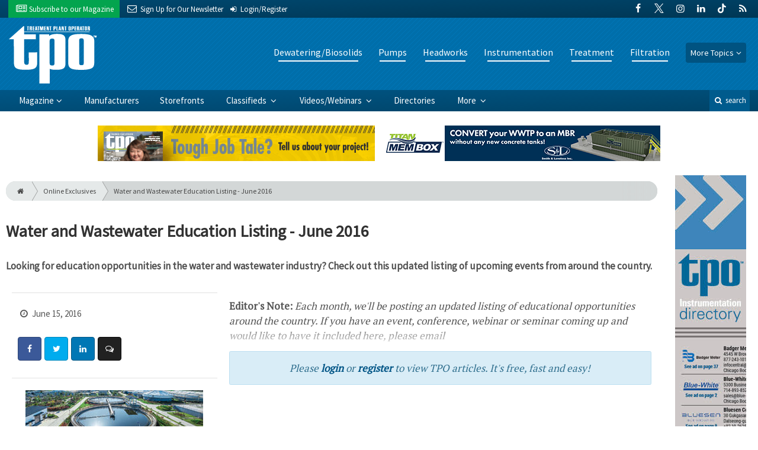

--- FILE ---
content_type: text/html; charset=utf-8
request_url: https://www.google.com/recaptcha/api2/anchor?ar=1&k=6Le1ZUQUAAAAAEtMqzetAujdaLIWY7Yu3sS-ttQu&co=aHR0cHM6Ly93d3cudHBvbWFnLmNvbTo0NDM.&hl=en&v=N67nZn4AqZkNcbeMu4prBgzg&size=normal&anchor-ms=20000&execute-ms=30000&cb=qnu7rc1qaggj
body_size: 49690
content:
<!DOCTYPE HTML><html dir="ltr" lang="en"><head><meta http-equiv="Content-Type" content="text/html; charset=UTF-8">
<meta http-equiv="X-UA-Compatible" content="IE=edge">
<title>reCAPTCHA</title>
<style type="text/css">
/* cyrillic-ext */
@font-face {
  font-family: 'Roboto';
  font-style: normal;
  font-weight: 400;
  font-stretch: 100%;
  src: url(//fonts.gstatic.com/s/roboto/v48/KFO7CnqEu92Fr1ME7kSn66aGLdTylUAMa3GUBHMdazTgWw.woff2) format('woff2');
  unicode-range: U+0460-052F, U+1C80-1C8A, U+20B4, U+2DE0-2DFF, U+A640-A69F, U+FE2E-FE2F;
}
/* cyrillic */
@font-face {
  font-family: 'Roboto';
  font-style: normal;
  font-weight: 400;
  font-stretch: 100%;
  src: url(//fonts.gstatic.com/s/roboto/v48/KFO7CnqEu92Fr1ME7kSn66aGLdTylUAMa3iUBHMdazTgWw.woff2) format('woff2');
  unicode-range: U+0301, U+0400-045F, U+0490-0491, U+04B0-04B1, U+2116;
}
/* greek-ext */
@font-face {
  font-family: 'Roboto';
  font-style: normal;
  font-weight: 400;
  font-stretch: 100%;
  src: url(//fonts.gstatic.com/s/roboto/v48/KFO7CnqEu92Fr1ME7kSn66aGLdTylUAMa3CUBHMdazTgWw.woff2) format('woff2');
  unicode-range: U+1F00-1FFF;
}
/* greek */
@font-face {
  font-family: 'Roboto';
  font-style: normal;
  font-weight: 400;
  font-stretch: 100%;
  src: url(//fonts.gstatic.com/s/roboto/v48/KFO7CnqEu92Fr1ME7kSn66aGLdTylUAMa3-UBHMdazTgWw.woff2) format('woff2');
  unicode-range: U+0370-0377, U+037A-037F, U+0384-038A, U+038C, U+038E-03A1, U+03A3-03FF;
}
/* math */
@font-face {
  font-family: 'Roboto';
  font-style: normal;
  font-weight: 400;
  font-stretch: 100%;
  src: url(//fonts.gstatic.com/s/roboto/v48/KFO7CnqEu92Fr1ME7kSn66aGLdTylUAMawCUBHMdazTgWw.woff2) format('woff2');
  unicode-range: U+0302-0303, U+0305, U+0307-0308, U+0310, U+0312, U+0315, U+031A, U+0326-0327, U+032C, U+032F-0330, U+0332-0333, U+0338, U+033A, U+0346, U+034D, U+0391-03A1, U+03A3-03A9, U+03B1-03C9, U+03D1, U+03D5-03D6, U+03F0-03F1, U+03F4-03F5, U+2016-2017, U+2034-2038, U+203C, U+2040, U+2043, U+2047, U+2050, U+2057, U+205F, U+2070-2071, U+2074-208E, U+2090-209C, U+20D0-20DC, U+20E1, U+20E5-20EF, U+2100-2112, U+2114-2115, U+2117-2121, U+2123-214F, U+2190, U+2192, U+2194-21AE, U+21B0-21E5, U+21F1-21F2, U+21F4-2211, U+2213-2214, U+2216-22FF, U+2308-230B, U+2310, U+2319, U+231C-2321, U+2336-237A, U+237C, U+2395, U+239B-23B7, U+23D0, U+23DC-23E1, U+2474-2475, U+25AF, U+25B3, U+25B7, U+25BD, U+25C1, U+25CA, U+25CC, U+25FB, U+266D-266F, U+27C0-27FF, U+2900-2AFF, U+2B0E-2B11, U+2B30-2B4C, U+2BFE, U+3030, U+FF5B, U+FF5D, U+1D400-1D7FF, U+1EE00-1EEFF;
}
/* symbols */
@font-face {
  font-family: 'Roboto';
  font-style: normal;
  font-weight: 400;
  font-stretch: 100%;
  src: url(//fonts.gstatic.com/s/roboto/v48/KFO7CnqEu92Fr1ME7kSn66aGLdTylUAMaxKUBHMdazTgWw.woff2) format('woff2');
  unicode-range: U+0001-000C, U+000E-001F, U+007F-009F, U+20DD-20E0, U+20E2-20E4, U+2150-218F, U+2190, U+2192, U+2194-2199, U+21AF, U+21E6-21F0, U+21F3, U+2218-2219, U+2299, U+22C4-22C6, U+2300-243F, U+2440-244A, U+2460-24FF, U+25A0-27BF, U+2800-28FF, U+2921-2922, U+2981, U+29BF, U+29EB, U+2B00-2BFF, U+4DC0-4DFF, U+FFF9-FFFB, U+10140-1018E, U+10190-1019C, U+101A0, U+101D0-101FD, U+102E0-102FB, U+10E60-10E7E, U+1D2C0-1D2D3, U+1D2E0-1D37F, U+1F000-1F0FF, U+1F100-1F1AD, U+1F1E6-1F1FF, U+1F30D-1F30F, U+1F315, U+1F31C, U+1F31E, U+1F320-1F32C, U+1F336, U+1F378, U+1F37D, U+1F382, U+1F393-1F39F, U+1F3A7-1F3A8, U+1F3AC-1F3AF, U+1F3C2, U+1F3C4-1F3C6, U+1F3CA-1F3CE, U+1F3D4-1F3E0, U+1F3ED, U+1F3F1-1F3F3, U+1F3F5-1F3F7, U+1F408, U+1F415, U+1F41F, U+1F426, U+1F43F, U+1F441-1F442, U+1F444, U+1F446-1F449, U+1F44C-1F44E, U+1F453, U+1F46A, U+1F47D, U+1F4A3, U+1F4B0, U+1F4B3, U+1F4B9, U+1F4BB, U+1F4BF, U+1F4C8-1F4CB, U+1F4D6, U+1F4DA, U+1F4DF, U+1F4E3-1F4E6, U+1F4EA-1F4ED, U+1F4F7, U+1F4F9-1F4FB, U+1F4FD-1F4FE, U+1F503, U+1F507-1F50B, U+1F50D, U+1F512-1F513, U+1F53E-1F54A, U+1F54F-1F5FA, U+1F610, U+1F650-1F67F, U+1F687, U+1F68D, U+1F691, U+1F694, U+1F698, U+1F6AD, U+1F6B2, U+1F6B9-1F6BA, U+1F6BC, U+1F6C6-1F6CF, U+1F6D3-1F6D7, U+1F6E0-1F6EA, U+1F6F0-1F6F3, U+1F6F7-1F6FC, U+1F700-1F7FF, U+1F800-1F80B, U+1F810-1F847, U+1F850-1F859, U+1F860-1F887, U+1F890-1F8AD, U+1F8B0-1F8BB, U+1F8C0-1F8C1, U+1F900-1F90B, U+1F93B, U+1F946, U+1F984, U+1F996, U+1F9E9, U+1FA00-1FA6F, U+1FA70-1FA7C, U+1FA80-1FA89, U+1FA8F-1FAC6, U+1FACE-1FADC, U+1FADF-1FAE9, U+1FAF0-1FAF8, U+1FB00-1FBFF;
}
/* vietnamese */
@font-face {
  font-family: 'Roboto';
  font-style: normal;
  font-weight: 400;
  font-stretch: 100%;
  src: url(//fonts.gstatic.com/s/roboto/v48/KFO7CnqEu92Fr1ME7kSn66aGLdTylUAMa3OUBHMdazTgWw.woff2) format('woff2');
  unicode-range: U+0102-0103, U+0110-0111, U+0128-0129, U+0168-0169, U+01A0-01A1, U+01AF-01B0, U+0300-0301, U+0303-0304, U+0308-0309, U+0323, U+0329, U+1EA0-1EF9, U+20AB;
}
/* latin-ext */
@font-face {
  font-family: 'Roboto';
  font-style: normal;
  font-weight: 400;
  font-stretch: 100%;
  src: url(//fonts.gstatic.com/s/roboto/v48/KFO7CnqEu92Fr1ME7kSn66aGLdTylUAMa3KUBHMdazTgWw.woff2) format('woff2');
  unicode-range: U+0100-02BA, U+02BD-02C5, U+02C7-02CC, U+02CE-02D7, U+02DD-02FF, U+0304, U+0308, U+0329, U+1D00-1DBF, U+1E00-1E9F, U+1EF2-1EFF, U+2020, U+20A0-20AB, U+20AD-20C0, U+2113, U+2C60-2C7F, U+A720-A7FF;
}
/* latin */
@font-face {
  font-family: 'Roboto';
  font-style: normal;
  font-weight: 400;
  font-stretch: 100%;
  src: url(//fonts.gstatic.com/s/roboto/v48/KFO7CnqEu92Fr1ME7kSn66aGLdTylUAMa3yUBHMdazQ.woff2) format('woff2');
  unicode-range: U+0000-00FF, U+0131, U+0152-0153, U+02BB-02BC, U+02C6, U+02DA, U+02DC, U+0304, U+0308, U+0329, U+2000-206F, U+20AC, U+2122, U+2191, U+2193, U+2212, U+2215, U+FEFF, U+FFFD;
}
/* cyrillic-ext */
@font-face {
  font-family: 'Roboto';
  font-style: normal;
  font-weight: 500;
  font-stretch: 100%;
  src: url(//fonts.gstatic.com/s/roboto/v48/KFO7CnqEu92Fr1ME7kSn66aGLdTylUAMa3GUBHMdazTgWw.woff2) format('woff2');
  unicode-range: U+0460-052F, U+1C80-1C8A, U+20B4, U+2DE0-2DFF, U+A640-A69F, U+FE2E-FE2F;
}
/* cyrillic */
@font-face {
  font-family: 'Roboto';
  font-style: normal;
  font-weight: 500;
  font-stretch: 100%;
  src: url(//fonts.gstatic.com/s/roboto/v48/KFO7CnqEu92Fr1ME7kSn66aGLdTylUAMa3iUBHMdazTgWw.woff2) format('woff2');
  unicode-range: U+0301, U+0400-045F, U+0490-0491, U+04B0-04B1, U+2116;
}
/* greek-ext */
@font-face {
  font-family: 'Roboto';
  font-style: normal;
  font-weight: 500;
  font-stretch: 100%;
  src: url(//fonts.gstatic.com/s/roboto/v48/KFO7CnqEu92Fr1ME7kSn66aGLdTylUAMa3CUBHMdazTgWw.woff2) format('woff2');
  unicode-range: U+1F00-1FFF;
}
/* greek */
@font-face {
  font-family: 'Roboto';
  font-style: normal;
  font-weight: 500;
  font-stretch: 100%;
  src: url(//fonts.gstatic.com/s/roboto/v48/KFO7CnqEu92Fr1ME7kSn66aGLdTylUAMa3-UBHMdazTgWw.woff2) format('woff2');
  unicode-range: U+0370-0377, U+037A-037F, U+0384-038A, U+038C, U+038E-03A1, U+03A3-03FF;
}
/* math */
@font-face {
  font-family: 'Roboto';
  font-style: normal;
  font-weight: 500;
  font-stretch: 100%;
  src: url(//fonts.gstatic.com/s/roboto/v48/KFO7CnqEu92Fr1ME7kSn66aGLdTylUAMawCUBHMdazTgWw.woff2) format('woff2');
  unicode-range: U+0302-0303, U+0305, U+0307-0308, U+0310, U+0312, U+0315, U+031A, U+0326-0327, U+032C, U+032F-0330, U+0332-0333, U+0338, U+033A, U+0346, U+034D, U+0391-03A1, U+03A3-03A9, U+03B1-03C9, U+03D1, U+03D5-03D6, U+03F0-03F1, U+03F4-03F5, U+2016-2017, U+2034-2038, U+203C, U+2040, U+2043, U+2047, U+2050, U+2057, U+205F, U+2070-2071, U+2074-208E, U+2090-209C, U+20D0-20DC, U+20E1, U+20E5-20EF, U+2100-2112, U+2114-2115, U+2117-2121, U+2123-214F, U+2190, U+2192, U+2194-21AE, U+21B0-21E5, U+21F1-21F2, U+21F4-2211, U+2213-2214, U+2216-22FF, U+2308-230B, U+2310, U+2319, U+231C-2321, U+2336-237A, U+237C, U+2395, U+239B-23B7, U+23D0, U+23DC-23E1, U+2474-2475, U+25AF, U+25B3, U+25B7, U+25BD, U+25C1, U+25CA, U+25CC, U+25FB, U+266D-266F, U+27C0-27FF, U+2900-2AFF, U+2B0E-2B11, U+2B30-2B4C, U+2BFE, U+3030, U+FF5B, U+FF5D, U+1D400-1D7FF, U+1EE00-1EEFF;
}
/* symbols */
@font-face {
  font-family: 'Roboto';
  font-style: normal;
  font-weight: 500;
  font-stretch: 100%;
  src: url(//fonts.gstatic.com/s/roboto/v48/KFO7CnqEu92Fr1ME7kSn66aGLdTylUAMaxKUBHMdazTgWw.woff2) format('woff2');
  unicode-range: U+0001-000C, U+000E-001F, U+007F-009F, U+20DD-20E0, U+20E2-20E4, U+2150-218F, U+2190, U+2192, U+2194-2199, U+21AF, U+21E6-21F0, U+21F3, U+2218-2219, U+2299, U+22C4-22C6, U+2300-243F, U+2440-244A, U+2460-24FF, U+25A0-27BF, U+2800-28FF, U+2921-2922, U+2981, U+29BF, U+29EB, U+2B00-2BFF, U+4DC0-4DFF, U+FFF9-FFFB, U+10140-1018E, U+10190-1019C, U+101A0, U+101D0-101FD, U+102E0-102FB, U+10E60-10E7E, U+1D2C0-1D2D3, U+1D2E0-1D37F, U+1F000-1F0FF, U+1F100-1F1AD, U+1F1E6-1F1FF, U+1F30D-1F30F, U+1F315, U+1F31C, U+1F31E, U+1F320-1F32C, U+1F336, U+1F378, U+1F37D, U+1F382, U+1F393-1F39F, U+1F3A7-1F3A8, U+1F3AC-1F3AF, U+1F3C2, U+1F3C4-1F3C6, U+1F3CA-1F3CE, U+1F3D4-1F3E0, U+1F3ED, U+1F3F1-1F3F3, U+1F3F5-1F3F7, U+1F408, U+1F415, U+1F41F, U+1F426, U+1F43F, U+1F441-1F442, U+1F444, U+1F446-1F449, U+1F44C-1F44E, U+1F453, U+1F46A, U+1F47D, U+1F4A3, U+1F4B0, U+1F4B3, U+1F4B9, U+1F4BB, U+1F4BF, U+1F4C8-1F4CB, U+1F4D6, U+1F4DA, U+1F4DF, U+1F4E3-1F4E6, U+1F4EA-1F4ED, U+1F4F7, U+1F4F9-1F4FB, U+1F4FD-1F4FE, U+1F503, U+1F507-1F50B, U+1F50D, U+1F512-1F513, U+1F53E-1F54A, U+1F54F-1F5FA, U+1F610, U+1F650-1F67F, U+1F687, U+1F68D, U+1F691, U+1F694, U+1F698, U+1F6AD, U+1F6B2, U+1F6B9-1F6BA, U+1F6BC, U+1F6C6-1F6CF, U+1F6D3-1F6D7, U+1F6E0-1F6EA, U+1F6F0-1F6F3, U+1F6F7-1F6FC, U+1F700-1F7FF, U+1F800-1F80B, U+1F810-1F847, U+1F850-1F859, U+1F860-1F887, U+1F890-1F8AD, U+1F8B0-1F8BB, U+1F8C0-1F8C1, U+1F900-1F90B, U+1F93B, U+1F946, U+1F984, U+1F996, U+1F9E9, U+1FA00-1FA6F, U+1FA70-1FA7C, U+1FA80-1FA89, U+1FA8F-1FAC6, U+1FACE-1FADC, U+1FADF-1FAE9, U+1FAF0-1FAF8, U+1FB00-1FBFF;
}
/* vietnamese */
@font-face {
  font-family: 'Roboto';
  font-style: normal;
  font-weight: 500;
  font-stretch: 100%;
  src: url(//fonts.gstatic.com/s/roboto/v48/KFO7CnqEu92Fr1ME7kSn66aGLdTylUAMa3OUBHMdazTgWw.woff2) format('woff2');
  unicode-range: U+0102-0103, U+0110-0111, U+0128-0129, U+0168-0169, U+01A0-01A1, U+01AF-01B0, U+0300-0301, U+0303-0304, U+0308-0309, U+0323, U+0329, U+1EA0-1EF9, U+20AB;
}
/* latin-ext */
@font-face {
  font-family: 'Roboto';
  font-style: normal;
  font-weight: 500;
  font-stretch: 100%;
  src: url(//fonts.gstatic.com/s/roboto/v48/KFO7CnqEu92Fr1ME7kSn66aGLdTylUAMa3KUBHMdazTgWw.woff2) format('woff2');
  unicode-range: U+0100-02BA, U+02BD-02C5, U+02C7-02CC, U+02CE-02D7, U+02DD-02FF, U+0304, U+0308, U+0329, U+1D00-1DBF, U+1E00-1E9F, U+1EF2-1EFF, U+2020, U+20A0-20AB, U+20AD-20C0, U+2113, U+2C60-2C7F, U+A720-A7FF;
}
/* latin */
@font-face {
  font-family: 'Roboto';
  font-style: normal;
  font-weight: 500;
  font-stretch: 100%;
  src: url(//fonts.gstatic.com/s/roboto/v48/KFO7CnqEu92Fr1ME7kSn66aGLdTylUAMa3yUBHMdazQ.woff2) format('woff2');
  unicode-range: U+0000-00FF, U+0131, U+0152-0153, U+02BB-02BC, U+02C6, U+02DA, U+02DC, U+0304, U+0308, U+0329, U+2000-206F, U+20AC, U+2122, U+2191, U+2193, U+2212, U+2215, U+FEFF, U+FFFD;
}
/* cyrillic-ext */
@font-face {
  font-family: 'Roboto';
  font-style: normal;
  font-weight: 900;
  font-stretch: 100%;
  src: url(//fonts.gstatic.com/s/roboto/v48/KFO7CnqEu92Fr1ME7kSn66aGLdTylUAMa3GUBHMdazTgWw.woff2) format('woff2');
  unicode-range: U+0460-052F, U+1C80-1C8A, U+20B4, U+2DE0-2DFF, U+A640-A69F, U+FE2E-FE2F;
}
/* cyrillic */
@font-face {
  font-family: 'Roboto';
  font-style: normal;
  font-weight: 900;
  font-stretch: 100%;
  src: url(//fonts.gstatic.com/s/roboto/v48/KFO7CnqEu92Fr1ME7kSn66aGLdTylUAMa3iUBHMdazTgWw.woff2) format('woff2');
  unicode-range: U+0301, U+0400-045F, U+0490-0491, U+04B0-04B1, U+2116;
}
/* greek-ext */
@font-face {
  font-family: 'Roboto';
  font-style: normal;
  font-weight: 900;
  font-stretch: 100%;
  src: url(//fonts.gstatic.com/s/roboto/v48/KFO7CnqEu92Fr1ME7kSn66aGLdTylUAMa3CUBHMdazTgWw.woff2) format('woff2');
  unicode-range: U+1F00-1FFF;
}
/* greek */
@font-face {
  font-family: 'Roboto';
  font-style: normal;
  font-weight: 900;
  font-stretch: 100%;
  src: url(//fonts.gstatic.com/s/roboto/v48/KFO7CnqEu92Fr1ME7kSn66aGLdTylUAMa3-UBHMdazTgWw.woff2) format('woff2');
  unicode-range: U+0370-0377, U+037A-037F, U+0384-038A, U+038C, U+038E-03A1, U+03A3-03FF;
}
/* math */
@font-face {
  font-family: 'Roboto';
  font-style: normal;
  font-weight: 900;
  font-stretch: 100%;
  src: url(//fonts.gstatic.com/s/roboto/v48/KFO7CnqEu92Fr1ME7kSn66aGLdTylUAMawCUBHMdazTgWw.woff2) format('woff2');
  unicode-range: U+0302-0303, U+0305, U+0307-0308, U+0310, U+0312, U+0315, U+031A, U+0326-0327, U+032C, U+032F-0330, U+0332-0333, U+0338, U+033A, U+0346, U+034D, U+0391-03A1, U+03A3-03A9, U+03B1-03C9, U+03D1, U+03D5-03D6, U+03F0-03F1, U+03F4-03F5, U+2016-2017, U+2034-2038, U+203C, U+2040, U+2043, U+2047, U+2050, U+2057, U+205F, U+2070-2071, U+2074-208E, U+2090-209C, U+20D0-20DC, U+20E1, U+20E5-20EF, U+2100-2112, U+2114-2115, U+2117-2121, U+2123-214F, U+2190, U+2192, U+2194-21AE, U+21B0-21E5, U+21F1-21F2, U+21F4-2211, U+2213-2214, U+2216-22FF, U+2308-230B, U+2310, U+2319, U+231C-2321, U+2336-237A, U+237C, U+2395, U+239B-23B7, U+23D0, U+23DC-23E1, U+2474-2475, U+25AF, U+25B3, U+25B7, U+25BD, U+25C1, U+25CA, U+25CC, U+25FB, U+266D-266F, U+27C0-27FF, U+2900-2AFF, U+2B0E-2B11, U+2B30-2B4C, U+2BFE, U+3030, U+FF5B, U+FF5D, U+1D400-1D7FF, U+1EE00-1EEFF;
}
/* symbols */
@font-face {
  font-family: 'Roboto';
  font-style: normal;
  font-weight: 900;
  font-stretch: 100%;
  src: url(//fonts.gstatic.com/s/roboto/v48/KFO7CnqEu92Fr1ME7kSn66aGLdTylUAMaxKUBHMdazTgWw.woff2) format('woff2');
  unicode-range: U+0001-000C, U+000E-001F, U+007F-009F, U+20DD-20E0, U+20E2-20E4, U+2150-218F, U+2190, U+2192, U+2194-2199, U+21AF, U+21E6-21F0, U+21F3, U+2218-2219, U+2299, U+22C4-22C6, U+2300-243F, U+2440-244A, U+2460-24FF, U+25A0-27BF, U+2800-28FF, U+2921-2922, U+2981, U+29BF, U+29EB, U+2B00-2BFF, U+4DC0-4DFF, U+FFF9-FFFB, U+10140-1018E, U+10190-1019C, U+101A0, U+101D0-101FD, U+102E0-102FB, U+10E60-10E7E, U+1D2C0-1D2D3, U+1D2E0-1D37F, U+1F000-1F0FF, U+1F100-1F1AD, U+1F1E6-1F1FF, U+1F30D-1F30F, U+1F315, U+1F31C, U+1F31E, U+1F320-1F32C, U+1F336, U+1F378, U+1F37D, U+1F382, U+1F393-1F39F, U+1F3A7-1F3A8, U+1F3AC-1F3AF, U+1F3C2, U+1F3C4-1F3C6, U+1F3CA-1F3CE, U+1F3D4-1F3E0, U+1F3ED, U+1F3F1-1F3F3, U+1F3F5-1F3F7, U+1F408, U+1F415, U+1F41F, U+1F426, U+1F43F, U+1F441-1F442, U+1F444, U+1F446-1F449, U+1F44C-1F44E, U+1F453, U+1F46A, U+1F47D, U+1F4A3, U+1F4B0, U+1F4B3, U+1F4B9, U+1F4BB, U+1F4BF, U+1F4C8-1F4CB, U+1F4D6, U+1F4DA, U+1F4DF, U+1F4E3-1F4E6, U+1F4EA-1F4ED, U+1F4F7, U+1F4F9-1F4FB, U+1F4FD-1F4FE, U+1F503, U+1F507-1F50B, U+1F50D, U+1F512-1F513, U+1F53E-1F54A, U+1F54F-1F5FA, U+1F610, U+1F650-1F67F, U+1F687, U+1F68D, U+1F691, U+1F694, U+1F698, U+1F6AD, U+1F6B2, U+1F6B9-1F6BA, U+1F6BC, U+1F6C6-1F6CF, U+1F6D3-1F6D7, U+1F6E0-1F6EA, U+1F6F0-1F6F3, U+1F6F7-1F6FC, U+1F700-1F7FF, U+1F800-1F80B, U+1F810-1F847, U+1F850-1F859, U+1F860-1F887, U+1F890-1F8AD, U+1F8B0-1F8BB, U+1F8C0-1F8C1, U+1F900-1F90B, U+1F93B, U+1F946, U+1F984, U+1F996, U+1F9E9, U+1FA00-1FA6F, U+1FA70-1FA7C, U+1FA80-1FA89, U+1FA8F-1FAC6, U+1FACE-1FADC, U+1FADF-1FAE9, U+1FAF0-1FAF8, U+1FB00-1FBFF;
}
/* vietnamese */
@font-face {
  font-family: 'Roboto';
  font-style: normal;
  font-weight: 900;
  font-stretch: 100%;
  src: url(//fonts.gstatic.com/s/roboto/v48/KFO7CnqEu92Fr1ME7kSn66aGLdTylUAMa3OUBHMdazTgWw.woff2) format('woff2');
  unicode-range: U+0102-0103, U+0110-0111, U+0128-0129, U+0168-0169, U+01A0-01A1, U+01AF-01B0, U+0300-0301, U+0303-0304, U+0308-0309, U+0323, U+0329, U+1EA0-1EF9, U+20AB;
}
/* latin-ext */
@font-face {
  font-family: 'Roboto';
  font-style: normal;
  font-weight: 900;
  font-stretch: 100%;
  src: url(//fonts.gstatic.com/s/roboto/v48/KFO7CnqEu92Fr1ME7kSn66aGLdTylUAMa3KUBHMdazTgWw.woff2) format('woff2');
  unicode-range: U+0100-02BA, U+02BD-02C5, U+02C7-02CC, U+02CE-02D7, U+02DD-02FF, U+0304, U+0308, U+0329, U+1D00-1DBF, U+1E00-1E9F, U+1EF2-1EFF, U+2020, U+20A0-20AB, U+20AD-20C0, U+2113, U+2C60-2C7F, U+A720-A7FF;
}
/* latin */
@font-face {
  font-family: 'Roboto';
  font-style: normal;
  font-weight: 900;
  font-stretch: 100%;
  src: url(//fonts.gstatic.com/s/roboto/v48/KFO7CnqEu92Fr1ME7kSn66aGLdTylUAMa3yUBHMdazQ.woff2) format('woff2');
  unicode-range: U+0000-00FF, U+0131, U+0152-0153, U+02BB-02BC, U+02C6, U+02DA, U+02DC, U+0304, U+0308, U+0329, U+2000-206F, U+20AC, U+2122, U+2191, U+2193, U+2212, U+2215, U+FEFF, U+FFFD;
}

</style>
<link rel="stylesheet" type="text/css" href="https://www.gstatic.com/recaptcha/releases/N67nZn4AqZkNcbeMu4prBgzg/styles__ltr.css">
<script nonce="zbdToKoMFpqMTD73jAbZdQ" type="text/javascript">window['__recaptcha_api'] = 'https://www.google.com/recaptcha/api2/';</script>
<script type="text/javascript" src="https://www.gstatic.com/recaptcha/releases/N67nZn4AqZkNcbeMu4prBgzg/recaptcha__en.js" nonce="zbdToKoMFpqMTD73jAbZdQ">
      
    </script></head>
<body><div id="rc-anchor-alert" class="rc-anchor-alert"></div>
<input type="hidden" id="recaptcha-token" value="[base64]">
<script type="text/javascript" nonce="zbdToKoMFpqMTD73jAbZdQ">
      recaptcha.anchor.Main.init("[\x22ainput\x22,[\x22bgdata\x22,\x22\x22,\[base64]/[base64]/[base64]/[base64]/[base64]/[base64]/KGcoTywyNTMsTy5PKSxVRyhPLEMpKTpnKE8sMjUzLEMpLE8pKSxsKSksTykpfSxieT1mdW5jdGlvbihDLE8sdSxsKXtmb3IobD0odT1SKEMpLDApO08+MDtPLS0pbD1sPDw4fFooQyk7ZyhDLHUsbCl9LFVHPWZ1bmN0aW9uKEMsTyl7Qy5pLmxlbmd0aD4xMDQ/[base64]/[base64]/[base64]/[base64]/[base64]/[base64]/[base64]\\u003d\x22,\[base64]\\u003d\\u003d\x22,\x22RsKDfUbCiipawoIcw7rCh2QNUiRHw4fCqWAswrpfA8OPHMOkBSgrGyBqwovCp2B3wovCu1fCu0/DgcK2XXrCkE9WO8O1w7F+w7QCHsOxMmEYRsO9R8KYw6xhw5cvNjRba8O1w5/CjcOxL8KSEi/CqsKdG8KMwp3DosOlw4YYw6PDlsO2wqp8HCoxwo/DtsOnTUPDtcO8TcOXwpU0UMObQ1NZWhzDm8K7b8KewqfCkMOtWm/CgQHDhWnCpxhIX8OAOsO7wozDj8OEwoVewqp9ZnhuDcOEwo0RMsObSwPCpsKUbkLDsTcHVF9kNVzCnMKewpQvBxzCicKCRW7Djg/[base64]/CpFZoQcKDTUgOYsOVw65ewqZmO2DDvxRTw5V1w5PCmsKjw40WA8OFwovCl8O/FnHCocKvw74Sw5xew78kIMKkw7xtw4N/LQPDux7CiMKVw6Utw6cow53Cj8KDJcKbXyfDuMOCFsOSM3rCmsKAJBDDtmd0fRPDmhHDu1kKUcOFGcKCwrPDssK0WcK0wro7w5EqUmEywpshw5DCh8OrYsKLw58CwrY9BcKNwqXCjcOSwqcSHcKqw55mwp3ChHjCtsO5w4jCi8K/[base64]/DjcOAw6bCusOqW8OkEsKgX8OZUMOSwrpSfsKyewM8wq/[base64]/[base64]/[base64]/CuhDDgEoMSsKHSFrCnBd1R8KBEsK1w7XCnTLDnlEswpMzwr9/w4Nxw5HDp8OLw7rDp8KUPyrDiTw5VmVtCk0Hwr0cwrcRwrsFwop+Hl3CszzCgsO3wp0FwrMhw5LDmRpDw4DCkTzCmMKcw5jClgnDvy3CgsKeKCdDcMKVw5Riw6vDpMKlwrduw6V4w7E/[base64]/CmMKUOcKhFwlXaFXDlMOzCcKuD1ciwq92w7HDsRQNw4jDj8KTwoU+w5goU30vXj9EwptkwpDCk3hxacKuw6jCvjAvfx3DiHQMPcORKcKKU3/[base64]/w4jDk8KpIsOOT0HDk8OCfSPCvFrDrsKVw4glL8K1w6HDpHjCssKpSFp/OsKaScO3woXDiMKJwpA+wo/DkFgxw5PDqsKiw5JKOcOZe8KLQGzCo8ODPMKywokUF2oDecKjw7dqwpxQKsKyL8K4w6/[base64]/cxUVPhxxw4FGw7PClcOOw7fCi1HDkMOoM8K7wo7CkQ7CjmvCqFgeZcOxFHHDj8OrK8KYwqpvwpvDmDLCmcO4w4Buw6ZNwojCuU5CTsKUEnsIwp5ww79Dwr7DqTdzdsKww6xWwpHDpMO4w4TCjjIlD33CmsK/wqkZw4XCtwJMXsKlIsKAw6Zcw7VZOwrDusO/wqfDryFnw5TCnEYXw4bDjUt7wofDokdNwptTaW7CiUjCmMK6woDCqcOHwpFtw7fDmsOcFUrDs8KVXsOowppnwp8Ew5jCjTkkwqFAwqjDrTIIw4jDvMOwwqhvWiLDvHYEw6DCtGvDq1XCs8OXEMK/ccO5wpHCucKCwobClcKHOcKHwpbDq8K5w7pnw6dqNgMgE3I1W8KWayfDpsK4RcKmw40nIg50w5JmCsOkPMOOTMOCw6Aewo1fFsK9wrFIMMKuwoQ9w7dJf8KtHMOKGMOqV0RJwr/Ds1LDjcKwwozDr8KPfsKASjYyAVQ2alF8wq0bQULDjMOvwo4SIhk0w4ctPHXChsOsw5vCm1LDisO6T8KsI8Kdw5Y9bcOMdgIccgwkVzHCgi/Dk8KrT8KWw6rCqMO7WgzCuMKmZAnDt8OMBi85XsK1Y8OmwpDDoCzDgsKow6DDucOgwp3CsFJpET8twqE7XjLDs8KQw6oww4gCw7A+wrfDscKDDiI/w45Qw7HCjUzCncOZLMOLL8O4wrzDo8KhdBoVwrMXWFYtH8KVw7XCqQvDi8K6w7E7f8KHIjEawovDmHDDpj/CqF/CkcOVwq5rEcOCwqfCtcKWa8K8wrhhw4rCvXTCvMOMccKswpkMwp5ASWk6woTDjcO6E01NwpZOw5bCu1hcw7ACPGMow5YGw7PDicOQF0IrSSjDhsOawqFFRcKowobDm8O/GMKxVMOEFcKqHgnCmMKRw4/[base64]/Cmh03NRXCmGRAC20AG8OCIsKdw74dw4Blw4DDnUgPw508w43DggDCh8KDwpjDqMOvDcK3w7VYwrVSOkh+BsOsw7Icw5TDj8O8wpzCokrDuMOcEBocEcOHLEUYQQ4fDgfDszgKw5jCpmsXMcKVHcOTw4XDiVLCu18nwokob8KzCSxVwpV/HAbDi8Kow5FhwptVenzDl30TfcKrw4NiRsO/MELCncKOwqrDgh/DtcOEwrdcwqRuc8OATcKqwpPDrMKwZQXCocONw4zCjMOHLQrCqXzDlQBzwpw5worCqMO/QUvDuSnDs8O4dA7DncOMw5cEAMOcwos6w5k+RTElRsK4E0jChMOnw7xsw5/[base64]/[base64]/DjsOwJ8O4w4PDkcOaYAYLCnjDv8K1wrx5w7VAwpfDniDDgsKhwoVjwqfCkXzCjsOkOgEEOFvDjsOvA3ALw5/DmiDCpsOlw69sPnwhwrE4NsKAecOzw7FUw500AcKCw57CsMOUEsKrwr93RnrDtndhIMKYfBnCu38lwrzCl2MKw6BDFMK/X2zDvQ/DgcODU1bCgWEnw4Z2UMK5DMK4d1QnbwjCuHXClsKQTHjDm1DDpWV7OMKpw5cFwpzCusK4dQQ5L20bGcOPw5zDlMOowp/Dtn57w6VjTWjCkMOqIX7Dh8OzwodOLcOmwp7Cghg8f8OxBW3DmgPCt8K1BThvw41AQTHDhDsLwprCpCfCgl9Cw5Vxw6vDtSMDFsK5YMK3wo50wqcWwowSwpTDlsKOwqDCgT/DhMO1HgnDs8O8OMK2aG/DsBIhwqUOCsKow5vCs8OHw5pOwoVwwrAZUDDDplbCqwkQw6/CncOOasO5eFoywrI+wpbCgMKNwoPCpcKNw4nCm8KSwqF6w4k9AS0Iwr4pSsOaw7HDtzZLGz4gd8OMwpbDl8O9Mh7DvnnDph1oHcKMw6jDlMKFwpHCvEcHwoXCrcOaQ8O3wrACIw3CnsK7QQcYwq3DuzLDvxtfw5k4NEoZF3/DiE3CrcKaKjPDqsKWwpkzQcOHwoHDvcOmw5DCrsOkwrbCh0bCmUXDpcOEWVHCt8OjUBzCuMO9w7jCtkvDq8KkMgfDrcKxT8KUwpDCjiHDhCgdw7AfBz/[base64]/[base64]/ClMK8wrHCjQ4Uw7ozBMOow5/CnsK5w4DCgMKvJsOCG8Kmw6jCkcOIw63CoFnCo0A8wozDhVDClQ9gw6PDp01GwpDDgBpZw4HCiz3DgzXDnsOPHcO0E8OgY8Kzw5hqw4bDj1jDr8OWw6YOwp83JihWwrFPEiouw4I1w41Rw4gLwoHChMO1YMKFw5TDtMOWccO/YXopYcKAJUnCq2rDm2TCiMKfRsK2IMOywolMw6zCjGzDvcO4w6DCh8K8RkxWw6xiwqnDkcOlwqABNzU+ccOXLRXCj8KjOknCusKFYsKGe2nDoRoNRsK1w7TCpy/Ds8OoTmccwqAlwogEwqB6PUA3woVqw4DCjkldBsOgS8KVwot1LUk/GVPCgRgCwo3DtGfDpsKpVUTDisO6F8Olw7nDhcOKK8OpPsOzM1TCnMOIEiJDw5QkWsKTMsOqwpzDizoSLXbDoDkew6JDwrksYjUVGMKjesKCwowZw6Egw5wEcMKRwr5ew55uHsKaKcKBwpgDwoLCosOyFxRKMx3Ct8O9wovDjsOgwpnDsMKzwrg/HVXDpMO+ZsOew67CsXBIfcK/w49jIH3ClsO/[base64]/CvUrCusOIwpMfwp7CjCRjw7fDoMOhOCQZwojCqTTDmFjCgcO+wqLCoD8jwq9WwovCnsOWP8OIWMOWdGdCJD85S8KnwpVPw7Q0OWwwbMKXNHMReELDrDp4dMOvDAxkIMKCK3/DgF/DmXY3w6Y8w5zChcOVwqpPwoHDr2Akcww6w4zCm8ODwrHCoF/DqXzDicOiwq0Yw7/CtAQWwoTCslzCrsKXw7LCgh8KwoYpwqQlwrfDt3fDj0XDmXbDgcKPFzXDqMKEwoPDv10IwpErAsKmwpFQBMKxW8OKw7rDhMOsLw3Dr8Kew5tuw75Lw7LCtwdIU3jDk8Ocw5nClRs2FMO/[base64]/ChFdDwrxIwo3DolTDi8O2wpcHJMKUwpnCrsOnw6LDp8OiwoxhMTPDhg5uKcOYwqjCscKIw4fDqMK6wqvCj8OALMKZQBDCjMOrw7wlFgVpecOfY0LCosOBwp3DmcOvUMK4wrnDpHDDkcKwwoHDtWVew7jCqsKLPcO8NsOlHlx0CsKPTyxxJADCjmxvw4wePQtcNcOKw4/DrVjDiXTDnMOrLcOyRsOBw6TDpsKZw6vCphEiw4oIw601RFU4wpjDgcOoGxcpCcOIwoB7AsO0wqfCsj/DvcKVFcKOVMKce8K9bMKww4VnwrJJw487w6wqwr4IaxnDjRTCkV4Zw7ULw7wtDgfClsKHwrLCo8OUFU/DuyfDucK8wqrCkjBKw5LDrcOhKsK3GcKFw6/[base64]/Dl0fCrsOqwonCmMK0w5AZwr/DusO8w7XCgA1OHMKww7PCrsO8w7oLO8OvwobCh8KEwpYCDsOhBCXCqUxiwpvCtMODZmPDiSJEw4BRZi5kajvCgsOae3A+w4V1w4AgRGN9Qmk1w5rDiMKswodzwpQNfW9RVcKhfyVYY8Owwr/DkMKpG8KrO8Onw7zCgsKHHsOJJ8KmwpY1wrcDwoHCg8Kiw6M/wpJGw5XDmMKZccKeRMKGQRPDicKKwrA0NUTCisOgG2rDhxLDsmnDo1QDaxfChwTDhnR1JRUoa8O6N8OOw6pmZDTCiwUfK8K0TGV4w6EAwrXDv8KAL8OjwoHCgsK3w5VEw4p8f8KkEWnDlcOSb8KlwofDmQfDj8Kmwo4wD8KsS3DClcKyAlx1TsO1w7zCn1/Di8OaKx0AwpXCvDXCvsO4wrvCuMOsIFbClMOzwpTCpCjCsWYqwrnDqcOtwrRhw5sUwovDvcO8wp7DjwTDkcKfwpvCjHlrwpE6w7lvw7vCqcKJYsKDwowzCMOpecKMfinCjsKTwqwAw5nCiiLChisnXxPClgMMwpzDlDE8ZzPDgA/Ct8OWGMKOwpALexfDmcKuakUpw7TCg8O3w5nCv8KJTsOFwrd5G3PCnMO4d04cw7HCi2zCkcKnw4zDuj/DkUHDgMK+U0ZiLsK1w5EBCXnDqMKkwrABO3DCrcKRUcKAH14pEMKuUTM4E8KBTsKNIXY6ccKNw4TDnMKVDcOiTTUcwrzDvzsLw4bCpyLDmcK4w7gsDUHCjsKIR8KNOsKObsOBBRQSwo8IwpPDqD/DoMKfTW3CusOzw5PDusO0BMO9LgoCScKBw6DDmFsOB2pQw5jDnMOvK8OMaFp1JMKjwq3DtMKxw7tpw7rDksKXDQ3DkF1wYWkBWsOUw7I3wqjCvUHDssKpIcOnUsORSFhTwo5kTQJrA09Zw4Z2w7fCj8KWeMKhwoDDihzCrcOEKcKNwohzw44/wooGQkA0RCrDpC0zJ8Oww61/aDDCl8KzfF5dw7R8TMKWNsOBQRYOw4MXF8Oaw4TCuMKdZBHCjMKfEVA/wosMRz94csKrwqvCnmBhKcO0w5jCjMKdwr/DpDLDlsOAw6XDpMKOe8O0wqXCrcOBCsOZwp3Dl8ORw6Yff8ODwro1w67CrjYbwrsSw7hPwqsdWlbCljEPwqsIT8OAbcOxXMKLw61XFMKCQsKYwprCjcOeXMK1w6rCrBgscT/Co1rDhhjDk8Kiwp5VwqJ2wpwlG8Kxwodkw6NnL2fCsMO4wofChcOhwrTDlMOYw7TCmWrCgcKyw4Bcw7Usw7/Dl1bDsQjDl3tTb8Orw6JRw4LDrBPDm0DClzIBCB3CjXfDvX0sw58qBUfCusOTw5LDr8O1wp1zX8OFCcOCfMOtQcKXw5Zkw7gpUsOew5QKw5zDuF4/fcOFcsOdRMO3Vz/Ds8KpESPDqMKhw5vCtwfDu3MOAMOLw4vCs385SA0swoTCpcOew50Vw4ciw67CuxQawozDlMOcwpNRRX/[base64]/woEsGFcuw67CrGbCs2HCg8KQw5Maw5kmXcOZw7QywobCvMKrGFjDm8OwRMO5NMK/wrLCu8Oqw47DnwDDrD1WDTLCpxpQCE/CgsO4w7QSwpvDnsK+wpPDmFI0wqw1MHXDiQoJwpjDjQXDjUhdwrvDq1vDnzTCl8K8w6MDCMOfNMKCw5fDucKIeDwKw4DDqMOhKBcmLMOZdDbDsT8Kw5HDg2d0WsOpwqV/KTLDslpow6LDlcOIwqQwwrNPwovDvsO+wr95KErCtxRBwpNtw4fCi8OWeMOow4fDmMKtLDJaw6odMMKmLS/DplRfcXbCiMKNSGHDvMKiw7DDoBtGw7jCj8Onwrw+w6XClcOZwp3ClMKzNMKoUlpFDsOOw7oXSFDCrcK+wozCk2nCu8O2w7DDrsOUeFJJOCDCuSfDhcKbER7DphnCjTfCq8OWwqt4w5trw53Cr8OpwpDCpsOyIWrCssOWwo4FHl9qwo4cYcKmBMKDN8KWwpVpwr/DgMKewqJrUMKowo3DsDgrwpHDocKPUcKWwpFsK8OQMMOPGsO8MsKMw7DCqVvCtcO+PMK5BB3CqBHChXM7wqglw6LDuCLCti3CqsKQUsORaBXDpcO/GsKUU8OxNgLCnsKuwonDvUVTLsOxCcKpw73Dnz7Dk8OSwrTCgMKVZMKBw5DCpMOKw6jDrgomBcKzfcOIMQYcbMO9XyjDsWzDisOAXsKxWcKVwpLCqMK+PgzCqsK4w7TCtxhEw6/CkRQsQsO8SjlnwrHDkwnDo8KKw57CvcKgw44NN8OZwpPCg8KqGcOIwqY+wqPDoMK7wpvCgcKDER03wpxzfFPDgljDrVPCqj/CqUbDvcO8HVETw77DsXnCh2p2bxHCt8K7HsKnw7vDrcKgIsO6wq7CusOpw7oQdGchF2htD1xsw7vDr8KHwpHDomhxBgYWw5PCgAJpDsOTCHw/QMOyJQ4CDSXDmsOpwo4Tbn3DuE/ChnXCgsObBsOPwrhKJ8Odw4bCpTzCrUTCmX7DuMK0Khg1wrd6w53CnFrDsSscw6JPMA8oesKUNcOtw5jCosO9UFjDiMKGUMOdwp8rcsKJw6Aaw5zDkxszH8KnflB2a8OzwqtLwo/CgyvCu1Y2NVjDu8K9w5kmwrnCnFbCpcKSwr9ew4IPPjDCih5pwpXCiMKKFMKgw4gxw5NNVMO1e1YMw6vCh0TDk8OKw58Ncn8wXmPCgXvDsAIewq7DnTPDksOEaXXCrMK8cznCoMKuD2pJw4DDnsO/wqjDpsOcBlUFbMKpw6ZSOHVdwqNnCsKae8KYw4B+ZcKLCDogRsObDMKRwp/CnMOnw5siRsK6PlPCrMObPwTCjsKZwqDCokvCicOSCnpyOsOvw7LDqVocw6PCvcOYcMOJwphHGsKFT3bChcKCwp7CvWPCtjQ/wpMpfF92wqbDuRZqw6thw5HCgcKNw4bDn8O8NUgYwoNJwoFDFcKHZFLCiyPDmQFmw5/[base64]/[base64]/Cg8Kowogvwr4owrDDkF3DmFXCr8OydsKbwpY2cxBbeMOkfMKNbiFiQ35YYsOOP8OJacO+w7NyMwNDwqfCqMOqUMOVP8ODwpPCssK1w4vCnFDCjXU9b8OmdMO4J8OzLsOCHMKjw7E3wrtLwrPDtsOzTxpnUsKDw7DClV7DpHt/FcKXMiIETG/DsmEVP0PDi2TDgMOmw4/CsldiwpbDuW8mampVd8Oawrkww6l6w61PJWjCpWUpwo8dbELCoiXDtR7DtsK+w5TCtgRVLMOBwqbDscOOLn4TclxvwpNmZ8O/woTCmn9+w5ldGUoMw4FDw5HCizgDeT97w5hYUMOLBMKDw5jDssKUw798w4LClhfDoMOfwpYafMKIwqhow6FROUsKw7Q0dMKxOjjDsMKnCMOOYMKRAcOcZcO4EwjCvcOkB8OXw7wwDBErwo7DhmfDti/Do8OtHCXDmUoDwoUGHcKZwpEFw7NpRcKLOcOhFyA/Kisow50ow6PDjiTCnXhdwrrDhcOAUzFlC8K5woTCp2MOw7QKYMO2w5/Cu8KFwqzCtBrDknFvJEEmUsOPXcKWO8KTbMKIwo8/[base64]/DoRxww4zCg8OMaAVPSlptwocgw7/[base64]/PMKgw5HDkjPDjcOZPsO2w59vw6gNw6V9wqNxRGjDkmQfw7kPMsOMw658Z8K2ecOmMRdjw5zDsxDCu2nCmXDDsV/[base64]/[base64]/CmxzDsjvCmCtRwqnClw7CnUMywrMPwrfDvQLCnMOsb8KRwrPDssOow4tJGGJ8w6NMasKDwprChDXCmcKBw6wOw6TCh8K0w5bChyxFwpXDkClHJcOPEgZ9wpjDuMOtw63DtxJeZ8OkAMOUw41XS8OANykewoU7QsOww7lQwpg9wq3CtRE7w5/CgsK+w7bCgMOEEG0WP8OhOR/[base64]/CjRwnQgnCiMKcI3jCj8OPw5MpI13DuWTDm8Oew7BFwr3DjcOUST/[base64]/woHDr8O5w7htYDvCqks7wqR1w78Jw4kFw4AXw6zCocO3w4U9ecKWMD/[base64]/w5MEw7nDkcKJw4nCg8KPYiFqGFlWKmJewp0Yw4/Dn8OBw5bCjmfCg8OrdhobwohFARR5woF1FW3Dmi/DshIcw4MnwqoowrItw444wqPDkFZjcsOrw53CryFvwpjCkmjDksKbQsK7w5XDvMONwqvDi8KYw6zDuBLDilV1w63DhWB3DsOsw5InwpfCkxvCuMKrecKNwqjDisOzPcKuwpMwJgTDicOQPz1FI3E9FVZSBEHDjsOrR2obw41pwrMtHDV/w57DksOJTWJTbMKDWENCYAwUfMOnSMO3AsKNCMKVwqsFw4dTwpROwpYxw6kReVYxRnFawqFJIwzCq8OIw7JhwovCuGjDqjnDncOOw5LCgjHCicO/ZsKDwqwmwrnCgGYfDxAkHsK4MVw8ScKHAMKzOV/DmVfDm8OyCQhvw5Ubw78Ew6XCmcOUYidKWcKPwrbCqyTDmHrDiMKdwq/[base64]/CnmtpLsKiw7ZOwq/CtMKIRsK1XRHChSvDpi7DgWQ4F8KoJjrCmMKUw5JMwpQJM8OCw7XCg2rCr8OxERjClGBlVcKyKMKxZUDCjS/DryLDmmIzIcKtwrTDsyRJEmZzTxB5fkprw48hXA3DgkvDqsKmw6zDhXEfbgHDghk9fkjClcO4w4h5S8KJCGUXwrtBd3d8w6fDpcOJw6TCo1kJwppUVzMDwqRJw4/CnyQOwoVKGcKGwoPCu8OUw504w6wVdMOGwqzCpcKAO8OkwqDDvnzDigbCksOFwo3DoiYxKFBZwoDDijzDpMKKEn/CpSdLwqbDhgfCpQ8gw4lQwq3Dk8ODwp4qwq7DtxPDoMOdwp4kCyttwrUyDsKWw7zCm0PDhVHCizTDrsO7w6VVwqPDmMK1wpfCmDhLSsOBwoLCnMO0wr4Jc0nDr8O3wpwyXMKkw6/CmcOiw6XDiMOyw77DnDDDjsKLwo5Uw7Fiw5kRNMOWS8KowpNAKMK8w5vCg8Oyw4kwYAA5WD/Dtg/[base64]/Dr8K3wpkAw6oPbjYxw6zCmCfCncKywoBuw7nCucO4asODwpluwpptwpTDsVHDm8OrEFTDsMOPw6rDtcOHRsKOw41swq1ESWwgLzt9E3/DqXtkwoEKwrLDgMKqw6fDhcOrMcOMwpMCTsO/[base64]/CocOlw7tew5PDp0XDpMOpwr7DlX0/ZsKGw5vDsX5Fwp91csOqwqQVJMK3UDNrw4RFRsOVSksPw4Qbwr0wwqJfdmJ6Eh7DrMOQXB/DlBgtw7/DqMK2w67DsmLDvWfCm8KKw6MPw6vDuUF0KMOgw7cZw7jCm0jDkxTDg8Kyw6rCnTDCn8OpwoLDgGHDt8K6woHCiMKzwpXDjXEURMOaw6QMw5bCusOifjbCp8OrDyPCrRHDlkMqwrjCs0PDuVbCtcK4KG/CsMKDw4FKcMK9FywNZSrDs1Epw74DChzDsEXDpsOxw4YIwpxBwqBkHcOTw6lgMcKpwrg+XxAiw5DCicONJcOLOxk6wpBsRMKNwqt5OA5bw5rDiMOewoIyT2/Ch8ObAcOXwq3CscKUw6bDsBvCrsKkOivDsBfCqD/DhBtaGcKrw5/CgRbCoz0/fQ/Dljg7w43DrcO9Dl41w6N7wohywpbDvsOXw7spwqQzwrHDrsKVOMO+ccKlJ8KuwpTCsMK2wqUQcMOceGpRw6nCpcOda3ZYJWpke2gww7TCrHUGASMmUn7DkRzDuSHCkHkzwoLDoysOw6rCkwvDgcOfw6Y+exIxMsK2PlvDm8K6woY/[base64]/DmcKOLVFWdcOUYWV9w7tOwprCuA4APMKzwr0NBVwCAFkaYXYWw5diesO1OsKpcC/DgsKLU1zDgAHCk8KWT8KNMXExd8K8w41Ie8OpKT7DgcO9GsK5w5lewpEYKF3DmMOyYsK9a17ClcKtw7tsw5YGw6PCucO6w79STUU8TsKhwrRFJcO/w4IfwqpFwrx1D8KeQHXCrMOWC8KNesOfZwXDuMOBw4fCi8O4ZwtGw5jDowkVLjnCm0nDkiIiw6jDnSvDkBEuaCLDjWlEwo/DgMO9w57DqXA7w5XDtsOpw7vCujw0CsKuwqUWwqJvKMOKBAfCp8OsIMKzE0XCq8KIwoEQwqoFP8KPwrzCtjQUw6fDl8OaBhTCoTsXw6lEwrbDjsO5w4Nrw5nCtgFTw5wbw4YSTEPCi8O7E8OzOsO3a8Koc8KqK3B+ciJ9TG3ClMK/[base64]/[base64]/CsibDnCfCsBzCv1F2wrtiNkNew6LDsMKbSxzDusONw4XCtG8jwpcYwpTDnwfDuMOTOMKHwo/ChcOcw6/Cn2HDmcOYwrF2RU/DkMKdwr3CiDxOw5RkJwHCmBFncsKKw67ClVgYw44rPHfDm8O9cyZUdnggw7XCocOwR2LDoy45wp0ew7jCtcOtSMKUMsK0wrBSwq9sKsK3wpPCjcKgFC7ColjCtgcowqPDgxtXFMK9FjFaO3xBwoXCpsKLIGRNeBrCq8Kvwr1uw5TCncK9RsOUX8Kyw6/[base64]/CocKaczQiwrHDssKqwq8Uw6cTw5bDqwzDpsKfw6t6w61Bw55kwpRSI8KyC2TDi8O5wovDgsO8Z8Khw7LDqjJRNsOQLkHDqXo7e8KfAMOPw4B2Zitbwqk/wqnCkcOEZCLDkMKicsKhMcOGwoDDnjVpecOow6lSLFvCkhXCmmnDrcKdwo10LkDCtMO6wpHDgR1TI8OXw7TDlsK5SWzDj8O/[base64]/DmwLDgsKEGjfCpC/CjcKawp9OaEdqLB/Dp8OyHMOkaMKxTMOEw78cwrnDicK0L8OUwocbOcO/IV3DuxFGwqTCq8O/w4cOw5jCusKGwpgPYMOdVsKeCsKhdsOtATXCgANew55nwqfDjAJ4wrbCtcKvwrPDtxBQCMO1w54CE0d0w591w6gLPcKpTcOVw7LCtFhqYsK0OkjCsDYtwrZ4YX/CkcKvw60Jw7DCisKhC0MRw7ZdaDhrwpp0BcOtwpJBdcONwqjCi0FnwpvDssKkw4E8eTp8OsOJTwhpwpliEsKGw4/Co8OWw4ALwqLDtm5vwo5mwptUMwsHOcOrJUDDpQzCocOKw5UXw6Juw5YCb3phPcKKIxvCrsKCasO0IVhTQz3CjntEwrXDiFxEWsKmw6RgwqJrw64vwoFmakZ+LcKiRMOBw6RDwr1hw5LDkcKiOMK/[base64]/CisOqOF51wpnCuFTDtBHDswTCscKseAsfJMORScOmwpxBw6fCpFrCocOOw4/Cv8Oew74Pe01kf8OWWT/ClcOILzshw6ArwrbDt8O7wqLCusOhwrPCkhtdw5fClsKTwpN8wr/DriBQwoHDpcKMw5Jzw4gYA8KHQMKUw6/ClxgkXndqw43DvMKQwrHCiX7DvXzDuCzCiVvChC/[base64]/DvW/DscKOw5xtAMOJelAcF8KzNsKbFcKIMEx8A8K6wpgmOCXCiMKbacOgw4gjwpc2a3lTw7tFwrLDu8K0ccKXwrATw63CucKJwpzDj0oKesKzwrXDmVfDh8Ohw7shwodvwr7DjMOVwrbCuWp4w7JDwpdPwoDCiEfDnjhuVX1RH8KIw74SRcOawq/DmXvDh8Osw4plWsK5WVPCscKFEBwVEyMKwrQjwoJAbFvDq8K2e1LCqMK5Il8ewr9GJ8Oow6LCpgjCh23ClwvDscK6w5zCvMOoRsK7E1DCrmwVw550asOnw4Yuw6wPK8OjBAXDuMK0YsKdwqPDr8KhRB01CcK6wojDi25xwoHCpELCnsOBOsO3PDbDqQDDkCPCqMK7CH/DjTIpwqhbJkIQD8OGw7p5D8KGwqLCuFPCmy7Du8KFw6HCpSx3w4vCvBllOcOBwqvDlTLCgDhiw4PCnxsDw7/CmMKORcO9dcKNw6/Dl1BfWSHDunRxwppycyHCpQgcwovCt8KnbEkYwqxjwqpSwosaw6owBMOMeMKUwqw+wo0LWGXDtEAzfcKywoHCmAt/woIZwqDDlMO7I8KlKMOSGGQqwrU6wqjCpcOpecOdCjB3YsOgQjrDh2PDgX7DtMKMMMOCw58FP8OKw43ChVgEwpPCjsOxcMOkwr7CqAvCjnBZwrofw7AUwpFcwpc4w5FwFcK0bcKlw53DrcO/BsKFHSLClysYAcOewr/DisOuw45daMOGEsKZw7PCu8OLV3oGw67DiHrCg8O6GMOgw5bDuAjCkWwoRcOhTiR/MMKZw7ljwqdHwpTCkcOLbRhlw4LCrhHDisKFIBFcw7PCugbCrsOCw6HDs1TDmUU1NmTCmTE+VMOswrjCsyDCtMOXFj/DqS0WBxcDWsKvHUHCssKrw41jwqB6wrtiX8KMw6bDmsOQw7jCqR/CqAFiKcKqAsKQTnfDk8KNbS0pbMORRm1KQQ3DtcOVw7XDiXrDlMKHw441w5oUwpR+wo4hVn3DncKAAsKUDcOaH8KiRsKtwrEFwpFEKiFeExcqwofDlGvDtzltwrvCh8KrMwUlZgPCosKIQBd2C8OgCwHCtsOeERgUw6VZwqvCo8KZEE/CvW/DhMKEwpbDn8O9ExHCqW3Dg1nDiMORKlTDuiEnEUvClBA1w5rDvsOOXhXDhS8ow4TChMOYw63CksKIR31PYwYWA8Kiwph8OcO8O09Xw4cIwp/CoTPDmMORw5cEfGFCwphuw4lDwrPDhhbCq8OKw6E+wrM2w6XDlmJYZEbDgzrCkzt6NS0GScKOwo4xUcKQwprCn8KwMMOaw7/CicO4NQZQEgXDoMOfw5YdRTbDv0syAT4oLsONSATCgcKxw7gwcTwBQw/[base64]/IMOoE0rCqnECw7QLKTHCqyDCvsKpw4zCjn9fdxDDpTh7ZMObwpxZEQE7XE1jFXoWFCrCpmTCpMOxVRHDjCPDnTTCpxnDpj3DqBbCgRjDpMOAC8KrGWfDksOuREgRNBtZZh/CoGA9azZOLcKow4rDocOFQMKWP8O+EsKIUQ4lR39lw67CkcODPmJAwo/DtmHCoMK9w5bDmHnDo3ILw7kawoc1C8KHwqDDtU4owpTDumzCs8KACMOSwqk5CsKHDXdaCcKgwrphwrvDnjTDqcOOw4fDrcKCwqsCw5zCqFbDtcKYC8KAw6LCtsO8wrzChHzCpGZHfXnCtigIw7cWw7rDuQrDnsKnw6TDsToZM8Obw5TDj8O1OMOSwo8iw7/[base64]/CkwDDkcOQwrQUFjrDlsO4b2jCi8OnRX8PI8OqLcOewr9gfX7DksO6w77CqiDCjcOPQMKFN8K4UMOmJXYaCcKPw7TDolUywqE7BFXDkTHDvyzDucKqDwwUw77DisOZwrbCs8OmwrVlwoQ0w4Jdw6VhwrpHwoTDncKUwrFiwrNJVkHClsKDwq4ewoJnw7V/McOoSMKXw43CvMO0w4c9B0bDqsOzw7/Cp1jDlMKcw7vCq8OIwpwCdsONScKiYsO4W8KNwoEwaMO3fgZHw7/DtRcyw6dDw7PDjUPDusOKW8KJRjrDrcKJwoTDhRJrwrgSHCUPw4gwTcKmCsOow6ZKcChywq1AORzCgXFiScO/excsWsOiw4/DqCZHe8OndsKYTMOCCgDDsknDs8Obwp3CocKawrXDosK7b8KhwroPbMKCw6sEwqXCv3gdwoJ2wq/DgCzCs3gNEcO7UcOqViZxwqgfZcKfTMOKRh9pIm/DuB/DplbChDfDm8OkasOKwrHDmxQ4wq8MWMKUIVTCvcOSw7hhZFlJw5MewoJsTMO0wpc0KHDDixB8woxJwoBjTWw3w7zClsKRY3nDqCzCqMKhJMK3BcK9Y1dbNMO4w7/[base64]/dQLDrMOfKcOZwqIuw7BSwr5mwotww490w5rDom/DjzokEsKTIBEXOsO8dMKxUhfCjzRScWEEJVoECcK3wpVxw58Yw4LDh8O/IcKVEMO8w5nCt8OjWWLDtcKrw6PDohEiwoJIw6HCkMK+L8KdP8OULVV/wqp1C8OWE3A6wovDtgPDl25kwq9FMRzDlsOdGVZ4HxHCgMKVwoELbMOVw6LDmcKJwp/DlT8mcFvCvsKawqTDp0Qpwq7DoMOJwphzwpXDi8K8wr3CnsK5Si0QwpHCmFvDs0s/wqXCp8KowospDMKaw69PP8KqwqwFPMKnwp3CrsOoXMO7GsOqw6vCiF3DhsK/w6p0YcOzEcKZRMOuw4/Cu8ONHcOkZjLDgyF/w7V9w4LCu8OZHcO6Q8K/[base64]/DlkMmwp7DkMOxbMO5w7HCoVfDlMOOw7zCs8OAB8Oyw6/DmRFPw7RABsKBw6vDmVxCYnHDhioJw5PCgsK5dsOzw5fCgMOMKMOiwqcuWsKyM8Ole8KMSXcEwrE6w65awocPwoLDulJkwo5jd3vCvAM1wqPDsMOqF19CPlIqQDjDh8KjwqjDtDcrw7IANkksACQhw6wFegEzP2RWOW/[base64]/DumPCpsOHwofDlzd9w5jDgsOWLAJEwp43w7kdIQjDvHp3ZsOYwqRMwrTDpVFFwoNDdcOlE8KqwrTCrcKawrzCtGU9w7UOwpzCj8O2wprDsGDDgsK5EcKowrvDvz9MJm8ZEA/CqcK0woZswpxVwq45F8OZIsKxw5TDqSfCkiAhwqhbM0PDiMKXwo1kT14zBcKnwpJSX8O4TGlBw40Sw4ddAy3CmcOxw7HDqsK4GTsHw6XCkMOaw4/DhAzDtnrDgWLCv8OPw60Aw6Mjw5zCoRfCgm86wrAxWHDDlsK1GDvDssKoLjvCk8OPXMK0SRLDvMKMw57ChksfKsO5w5TCgyYzw795wqXDjCgVw5VrFzh4bMOCwqpyw4J+w5UWFH9/w50xwrxgRnp2A8K2w7HDvE5/w5pmcT4WSlfDncKpw6F6YcObE8O2IcOHAMKBwqzCkREqw5TCncOJGcK8w69rIMOhU0sJKxBqwqhaw6EFBMOtdEHDpTRWCMKhwq3Dv8K1w44ZHDzCiMO5bWZtJcO7wonCoMKuwpnDmMOWwrbCosO9w6vCqgpOdMK2wpIsfCEIw6rDowPDpMO5w7bDvMO/TsOrwqPCs8K2wpLCngFpwr0tWcOpwoVAwrB7w7zDusOeLmvChAnDgC5Qw4cCK8ONw4jDusK2d8K4w7HCmMKcwq1tSzDCk8KMwpHCtcKORHXDmwBDwqrDs3B/w6vCtFnCgHVhYXIsVsOxLnlpB0TCp0HDrMOIwqbCpcKFDV/ClRLDoi0QDDHChMOVwqpDw41vw61HwrJeNADCq3jDkcO7b8OTIsOsdRUPwqLCiiYhw5LCrGjCgMODXMOlYx7CncOewqvDiMKLw5QUw7zDksOMwr/Dq21Gwq5qGXbDl8KLw6TCisKfUjMaZBIQw696ZsOJwr4fBMO1wrXCtsKjworDhsKow6hOw4vDocK6w4ZBwrYawqDCuwwke8KKT2o3wovDjsOGwqpZw65Rw7rDsmM+ecKMTMO8Eng4JV1fCFcHcCXCrhvDvSXDpcKkwpMpwpPDvMOjQXA/KT8NwrVgf8O7wovDssKnwp1RY8OXwqoyfMKXw5kiX8OVBEbCvMK6bRrCvMOZHmECSsONw5gxLRxQL3zDjsObQ1UvLz/[base64]/CiRDCm8KJw7/DuMKXw4fDtQsfwqzDqGw1woLDtMKUQcKEw4jCgMKdeRDCsMKoZsKMB8K/w79uIcOdSEHDnsKGBWDDhsOwwrDDg8KCNMK/wovCl17CmsOcXcKiwr0OCCLDgcOFbMOiwrJwwqFMw4MMP8KLfH5wwqVUw6o3EcKyw4jDqmsCXsKuTykdwqTDrsODw4VBw6gjwr04wrHDrcK5SMO+EMKgwqxdwo/Ct1XCrcO3AX5IZsObN8KYeGpXVWTChMOfXcK/w4YSOsKcwodRwppUwoBkZcKFwrzCqcO3wrBSHcKEecOqQjPDmMKHwoHDucOHw6PCoiMeHcKHwozDq2odw6bCvMO/I8OgwrvDh8Oldi1sw4rCkyMJwpfCjcKzcloXVsOlcTDDpsKAwozDkQZBA8KUECTDhMK+djc5TsO+fG5Nw6zCvH4Ow58xKXLDjcKywrfDs8Oaw73DmMOEcsKTw6XDqMKSUMO/w5TDssKMwpnDkV8cIcO7w5PDtMKPwp1/TgAkM8OJw5vChEdow7pBwqPDhUdaw77Dv2rChMO4w6LDgcKRw4TCjMK+fcOLfcKUXcOGwqdYwpRsw45Fw7LCjcO4w44vfcO2emfCoS/CiRvDqcK9w4fCp3HCnsKkdCxpVgzClQrDocO5LsKpR3XCm8K/BnIxVMOTdVnCrMKkMcOZw4kfYHtCw6jDrsKqwrbDuwQowp3DmcKVO8KaJsOlQzHDokZBZwnDjUHCvwPDkQ0VwrdqOcOuw5RUEsO+VMKSHMK6wpxCJC/Dl8KAw4BMBMOlw59Ew4zCpEtrw4HCs2peZ31xNy7Ct8Ojw5N3wq/DmcO5w593wprCsHQOw4ktccKtfMOAUsKCwozDj8KNLQHCrWEcwoUtwoocwoFaw6VXMMOdw7nDkScwMsObAH7DncKrJGHDnUF8dWDDlC3DvWjDvcKHwp5Iw7dVFivCpSQbwprChMOFw7lnd8OpUADDv2DCnsO/w6RDesKLwrotB8OEwq/[base64]/CnsOhVzxvEMOqwr93w6nCoChqIcOtR0HCn8OYOMKxZ8KCw5VSw65hXMOEGMOjEsOSw6HDi8Ksw4fCsMOpKSzClcOfwpo5w7fCkVdbwrBxwrTDuRQhwpLCvWJEwozDr8KIFyEMI8KCw6lDJFXDlnfDksKxwr4kw4vCgVjDt8Kyw4EHYic4wpgHw6DChsK2R8K/w5fDgcKUw4oXw5rCr8OLwrEYCcKiwqkLw5fDlT4BFBoyw6zCj2MrwqjCncKcD8OIwogaUMOVc8O7wp0PwqfDmsOPwo/DkTnDg0HCsDLDgD/Cs8O9e3DCrcO8wopnSUHDpgrDmVXDgjnDkV40wqXCvMKPN10DwoQzw5bDisOGwqQ3FMO9T8Ksw6wjwqx/c8Krw7nDi8Ocw6Rha8OdTTrCvSrDq8K2VE7Dlhx5AMOzwq8zw5TCiMKjYiPDogUeJsOMAsKhFkEew4M0AsO8IsOTbsOtwr0uw7l1f8KKw7kpAlUpw414E8KswoJ5wrl2wqTCtxtzA8OQw54zw5QywrzCiMOvwp/DgMOXSMK1QV8Wwql/RcOewq3Ctk7CoMK2woHDo8KXKBvDoRrCrsO1GMO7BggRB2xKw5bDnsORwqAlw5RpwqtBwpRkf0ZfMDQJwq/[base64]/wrcOcsKywpgxDVrCgsK9SMOIwpvCv8OJa8KKfCLCt1VFw4p3T2HCijdhesKCwrzCvU/DuRlHAsOudXfCiwbCuMOoTsO9wqrDgFArAsOyDsKmwqJRwrjDtGvDoT44w6/[base64]/wovDvWFGN8OXw7HDgMOWei/DtcO0BsKDwrnCicKof8KHdcOfwp/[base64]/[base64]/DtcKEwpXCicOxw7QOPMKNwot/[base64]/dMK9McOFwqLCpMOLe2zCpBc1wq3Do8OzwqzCqMOFRhLDhG/DvcOcwoAxNwvCrMOew7PCmcKFIMKGw5wtOkDCuXFlDhTCg8OgFAPCpHrDuARXw6BCBwnCplE6woTDiQgowonCp8OEw4PCljbCmsKTw4VqwqXDiMO3w6Ibw5Zqwr7DlA/ChcOlEVIzcsKHFgE9AsOawoPCuMOEw47Ci8KSw7DDmcO+VWLCpMOdwoXCpcKtGhYHwoVjDCIFG8OaM8OFXsKowrBQwqRiOAopwp7Dt0Jnwq0cw7fClj4wwpbDjMO7wq/[base64]/CgMKMdCnDvWHCpMKhKMKUw7jCu2hWw7DCv8Oew4lqAMKFNV/Cs8K2TUVvw4zCthpcS8OkwoNERsKew6BMwrE5w5MEwrwFKsK8w6nCrMKBwrHDgMKDFF/DskzDiU7CkzN0wrfDvQM9Y8KGw7E0ZMKCNy8iRhAQF8OawqbDqcK6wr7Ck8K2T8ORBUlibcKOaSgxwr/CkMKPwp7CjMO7wq8lw7BMdcOvwp/Dm1rDqjgzwqJ2wphyw7jDpFU2UhVBw5sDwrDCqMKbcHsQdsOjw4VkG29fwo5+w4YFGlYlwp/Cq1HDrRU9R8KOWE3CtcOkFHF9PmLDusOXwqbDj1ALUMO9w73CpyBzUVfDpFTDgHIjwrM3L8KYw5HCgsKVGxETw43Crj/CkRx/wokEw5zCrUYpYwAXwo3Cn8K0dsOcDDrDkG3DkcKow4PDpW5cbMKPaHfDlR/CucO1w7tNRTXCuMK8Yh4aIzDDgMOmwqxEw5fDrsOBw5fCsMOtwo3Ciy7CvWVuAV9tw4rCucOjLQnDncO3woM6w4TDgsKawrPDkcOcw67CjsK0wpvCtcKwS8KOfcK2w4/CiltEwq3CngU7JcOgKjtlIMOAw60PwpJKw67CocOSHXQlwoEWR8KKwpBEw57DsjTDmEPDtn8cwqLDm3Msw7cNBUHCnQ7Do8OHEsKYYxIIJMONX8OLbhDDrEnDusKrUifCrsKZwqLChn4PZMOWNsOew6ImJMOcw4vCpE43w5jCtMKdGy3Dl0/CocKdw6vCjRjDlHV/CsKuOHjDvVvCt8ORw5AfYsKea0EJW8KDw4PCnTXDpcKyN8Ocw6XDkcKwwosrcmrCsk/DtwVCw6sAwrDClcO8w4bCuMKow7bDuQVxYMKZeFAxfUTDoXIbwpjDo3XCrUzCn8O2wqRcwpoNGMKXJ8O0ZMKfwqpheAPCjcKiw61OG8O1YzbDqcKTwrzDpsK1CADComcLVMO+wrrCqgLDvS/CoSvChsKSacOzw7ViKsO8dxc8EsO3w6rDkcKowrN1e2TDlMOww7XCvmHDjwbDkVk7GcOxRcODw5PCicOIwpvDlQrDjsOAGsKsUh3DnsKUwrUKWjnDv0PDsMKxQ1ZTwp9Pwrp1w4VJwrPCsMKvWsK0w6bCo8OFCE4nwop5w4w5c8KJHH12w41dw6bCiMKTeCRlcsKQwq/CrsKawrXCiBB+WcOyCMKFAzwxTEbCp1UBwq7Ct8ORw6TChMK2wpHChsK8wrMmw43DnDI0wrB/GBlWZ8Kqw4vDgn3CpwfCoSRqw6DCkcOhNkbCuxR2dFXChWrCuE8iwohuw53CnsKEw4DDt1jDv8Ktw6/CuMOew5ZCc8OSEMOhHRdba0xbZsOmw7hUw44kwowtw6Iqw49sw54rw7/DtsO+DyNuwr1pbyDDgMKcFcKqw5zCrsKgEcOUCmPDoGXCjcKkay/CssKDwoXClsODYcKGdMOVeMK+TBzDrcKyeRA5wo9RM8Osw4RGwp/DvcKtKhBWw70IHcKjbMK9TCPDrVbCv8K3C8KFDcOpdsKjEV0IwrR1wp0xw4UGZ8O1w5HCp0jDg8OSw4LCisOtw5vCvcK5w4bCgMOVw6DDgDZPXnJIaMKAw4oUfm/CojDDvQ/DjMOL\x22],null,[\x22conf\x22,null,\x226Le1ZUQUAAAAAEtMqzetAujdaLIWY7Yu3sS-ttQu\x22,0,null,null,null,0,[21,125,63,73,95,87,41,43,42,83,102,105,109,121],[7059694,219],0,null,null,null,null,0,null,0,1,700,1,null,0,\[base64]/76lBhnEnQkZnOKMAhmv8xEZ\x22,0,0,null,null,1,null,0,1,null,null,null,0],\x22https://www.tpomag.com:443\x22,null,[1,1,1],null,null,null,0,3600,[\x22https://www.google.com/intl/en/policies/privacy/\x22,\x22https://www.google.com/intl/en/policies/terms/\x22],\x22ySIrfLmIK2BDPd8xDqLkE4YPsuwS/PBxXrQS3BEwyOc\\u003d\x22,0,0,null,1,1769629983858,0,0,[194,155,85],null,[137],\x22RC-zMvU9RcCcXyNIw\x22,null,null,null,null,null,\x220dAFcWeA7D3VjxZQhHUTLr5z61JUWC2OQ2frqV1RIP9GPHyz-wG2V4jSzxcd03OoQtFtfljaufYCrkKmDJplMMyMJrX_DrBVUakA\x22,1769712784000]");
    </script></body></html>